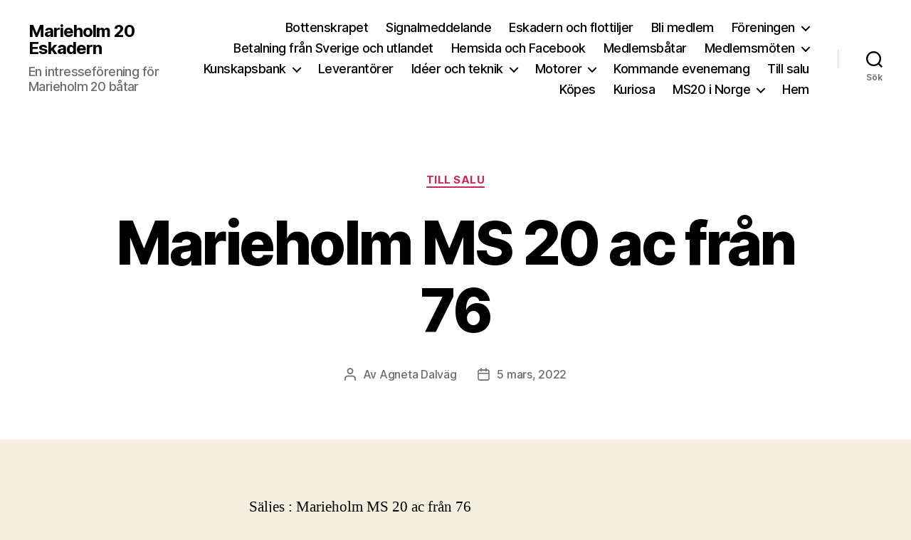

--- FILE ---
content_type: text/html; charset=UTF-8
request_url: https://marieholm20.com/2022/03/05/marieholm-ms-20-ac-fran-76/
body_size: 10519
content:
<!DOCTYPE html>

<html class="no-js" lang="sv-SE">

	<head>

		<meta charset="UTF-8">
		<meta name="viewport" content="width=device-width, initial-scale=1.0" >

		<link rel="profile" href="https://gmpg.org/xfn/11">

		<title>Marieholm MS 20 ac från 76 &#8211; Marieholm 20 Eskadern</title>
<meta name='robots' content='max-image-preview:large' />
	<style>img:is([sizes="auto" i], [sizes^="auto," i]) { contain-intrinsic-size: 3000px 1500px }</style>
	<link rel="alternate" type="application/rss+xml" title="Marieholm 20 Eskadern &raquo; Webbflöde" href="https://marieholm20.com/feed/" />
<link rel="alternate" type="application/rss+xml" title="Marieholm 20 Eskadern &raquo; Kommentarsflöde" href="https://marieholm20.com/comments/feed/" />
<link rel="alternate" type="application/rss+xml" title="Marieholm 20 Eskadern &raquo; Kommentarsflöde för Marieholm MS 20 ac från 76" href="https://marieholm20.com/2022/03/05/marieholm-ms-20-ac-fran-76/feed/" />
<script>
window._wpemojiSettings = {"baseUrl":"https:\/\/s.w.org\/images\/core\/emoji\/16.0.1\/72x72\/","ext":".png","svgUrl":"https:\/\/s.w.org\/images\/core\/emoji\/16.0.1\/svg\/","svgExt":".svg","source":{"concatemoji":"https:\/\/marieholm20.com\/wp-includes\/js\/wp-emoji-release.min.js?ver=6.8.3"}};
/*! This file is auto-generated */
!function(s,n){var o,i,e;function c(e){try{var t={supportTests:e,timestamp:(new Date).valueOf()};sessionStorage.setItem(o,JSON.stringify(t))}catch(e){}}function p(e,t,n){e.clearRect(0,0,e.canvas.width,e.canvas.height),e.fillText(t,0,0);var t=new Uint32Array(e.getImageData(0,0,e.canvas.width,e.canvas.height).data),a=(e.clearRect(0,0,e.canvas.width,e.canvas.height),e.fillText(n,0,0),new Uint32Array(e.getImageData(0,0,e.canvas.width,e.canvas.height).data));return t.every(function(e,t){return e===a[t]})}function u(e,t){e.clearRect(0,0,e.canvas.width,e.canvas.height),e.fillText(t,0,0);for(var n=e.getImageData(16,16,1,1),a=0;a<n.data.length;a++)if(0!==n.data[a])return!1;return!0}function f(e,t,n,a){switch(t){case"flag":return n(e,"\ud83c\udff3\ufe0f\u200d\u26a7\ufe0f","\ud83c\udff3\ufe0f\u200b\u26a7\ufe0f")?!1:!n(e,"\ud83c\udde8\ud83c\uddf6","\ud83c\udde8\u200b\ud83c\uddf6")&&!n(e,"\ud83c\udff4\udb40\udc67\udb40\udc62\udb40\udc65\udb40\udc6e\udb40\udc67\udb40\udc7f","\ud83c\udff4\u200b\udb40\udc67\u200b\udb40\udc62\u200b\udb40\udc65\u200b\udb40\udc6e\u200b\udb40\udc67\u200b\udb40\udc7f");case"emoji":return!a(e,"\ud83e\udedf")}return!1}function g(e,t,n,a){var r="undefined"!=typeof WorkerGlobalScope&&self instanceof WorkerGlobalScope?new OffscreenCanvas(300,150):s.createElement("canvas"),o=r.getContext("2d",{willReadFrequently:!0}),i=(o.textBaseline="top",o.font="600 32px Arial",{});return e.forEach(function(e){i[e]=t(o,e,n,a)}),i}function t(e){var t=s.createElement("script");t.src=e,t.defer=!0,s.head.appendChild(t)}"undefined"!=typeof Promise&&(o="wpEmojiSettingsSupports",i=["flag","emoji"],n.supports={everything:!0,everythingExceptFlag:!0},e=new Promise(function(e){s.addEventListener("DOMContentLoaded",e,{once:!0})}),new Promise(function(t){var n=function(){try{var e=JSON.parse(sessionStorage.getItem(o));if("object"==typeof e&&"number"==typeof e.timestamp&&(new Date).valueOf()<e.timestamp+604800&&"object"==typeof e.supportTests)return e.supportTests}catch(e){}return null}();if(!n){if("undefined"!=typeof Worker&&"undefined"!=typeof OffscreenCanvas&&"undefined"!=typeof URL&&URL.createObjectURL&&"undefined"!=typeof Blob)try{var e="postMessage("+g.toString()+"("+[JSON.stringify(i),f.toString(),p.toString(),u.toString()].join(",")+"));",a=new Blob([e],{type:"text/javascript"}),r=new Worker(URL.createObjectURL(a),{name:"wpTestEmojiSupports"});return void(r.onmessage=function(e){c(n=e.data),r.terminate(),t(n)})}catch(e){}c(n=g(i,f,p,u))}t(n)}).then(function(e){for(var t in e)n.supports[t]=e[t],n.supports.everything=n.supports.everything&&n.supports[t],"flag"!==t&&(n.supports.everythingExceptFlag=n.supports.everythingExceptFlag&&n.supports[t]);n.supports.everythingExceptFlag=n.supports.everythingExceptFlag&&!n.supports.flag,n.DOMReady=!1,n.readyCallback=function(){n.DOMReady=!0}}).then(function(){return e}).then(function(){var e;n.supports.everything||(n.readyCallback(),(e=n.source||{}).concatemoji?t(e.concatemoji):e.wpemoji&&e.twemoji&&(t(e.twemoji),t(e.wpemoji)))}))}((window,document),window._wpemojiSettings);
</script>
<style id='wp-emoji-styles-inline-css'>

	img.wp-smiley, img.emoji {
		display: inline !important;
		border: none !important;
		box-shadow: none !important;
		height: 1em !important;
		width: 1em !important;
		margin: 0 0.07em !important;
		vertical-align: -0.1em !important;
		background: none !important;
		padding: 0 !important;
	}
</style>
<link rel='stylesheet' id='wp-block-library-css' href='https://marieholm20.com/wp-includes/css/dist/block-library/style.min.css?ver=6.8.3' media='all' />
<style id='classic-theme-styles-inline-css'>
/*! This file is auto-generated */
.wp-block-button__link{color:#fff;background-color:#32373c;border-radius:9999px;box-shadow:none;text-decoration:none;padding:calc(.667em + 2px) calc(1.333em + 2px);font-size:1.125em}.wp-block-file__button{background:#32373c;color:#fff;text-decoration:none}
</style>
<style id='global-styles-inline-css'>
:root{--wp--preset--aspect-ratio--square: 1;--wp--preset--aspect-ratio--4-3: 4/3;--wp--preset--aspect-ratio--3-4: 3/4;--wp--preset--aspect-ratio--3-2: 3/2;--wp--preset--aspect-ratio--2-3: 2/3;--wp--preset--aspect-ratio--16-9: 16/9;--wp--preset--aspect-ratio--9-16: 9/16;--wp--preset--color--black: #000000;--wp--preset--color--cyan-bluish-gray: #abb8c3;--wp--preset--color--white: #ffffff;--wp--preset--color--pale-pink: #f78da7;--wp--preset--color--vivid-red: #cf2e2e;--wp--preset--color--luminous-vivid-orange: #ff6900;--wp--preset--color--luminous-vivid-amber: #fcb900;--wp--preset--color--light-green-cyan: #7bdcb5;--wp--preset--color--vivid-green-cyan: #00d084;--wp--preset--color--pale-cyan-blue: #8ed1fc;--wp--preset--color--vivid-cyan-blue: #0693e3;--wp--preset--color--vivid-purple: #9b51e0;--wp--preset--color--accent: #cd2653;--wp--preset--color--primary: #000000;--wp--preset--color--secondary: #6d6d6d;--wp--preset--color--subtle-background: #dcd7ca;--wp--preset--color--background: #f5efe0;--wp--preset--gradient--vivid-cyan-blue-to-vivid-purple: linear-gradient(135deg,rgba(6,147,227,1) 0%,rgb(155,81,224) 100%);--wp--preset--gradient--light-green-cyan-to-vivid-green-cyan: linear-gradient(135deg,rgb(122,220,180) 0%,rgb(0,208,130) 100%);--wp--preset--gradient--luminous-vivid-amber-to-luminous-vivid-orange: linear-gradient(135deg,rgba(252,185,0,1) 0%,rgba(255,105,0,1) 100%);--wp--preset--gradient--luminous-vivid-orange-to-vivid-red: linear-gradient(135deg,rgba(255,105,0,1) 0%,rgb(207,46,46) 100%);--wp--preset--gradient--very-light-gray-to-cyan-bluish-gray: linear-gradient(135deg,rgb(238,238,238) 0%,rgb(169,184,195) 100%);--wp--preset--gradient--cool-to-warm-spectrum: linear-gradient(135deg,rgb(74,234,220) 0%,rgb(151,120,209) 20%,rgb(207,42,186) 40%,rgb(238,44,130) 60%,rgb(251,105,98) 80%,rgb(254,248,76) 100%);--wp--preset--gradient--blush-light-purple: linear-gradient(135deg,rgb(255,206,236) 0%,rgb(152,150,240) 100%);--wp--preset--gradient--blush-bordeaux: linear-gradient(135deg,rgb(254,205,165) 0%,rgb(254,45,45) 50%,rgb(107,0,62) 100%);--wp--preset--gradient--luminous-dusk: linear-gradient(135deg,rgb(255,203,112) 0%,rgb(199,81,192) 50%,rgb(65,88,208) 100%);--wp--preset--gradient--pale-ocean: linear-gradient(135deg,rgb(255,245,203) 0%,rgb(182,227,212) 50%,rgb(51,167,181) 100%);--wp--preset--gradient--electric-grass: linear-gradient(135deg,rgb(202,248,128) 0%,rgb(113,206,126) 100%);--wp--preset--gradient--midnight: linear-gradient(135deg,rgb(2,3,129) 0%,rgb(40,116,252) 100%);--wp--preset--font-size--small: 18px;--wp--preset--font-size--medium: 20px;--wp--preset--font-size--large: 26.25px;--wp--preset--font-size--x-large: 42px;--wp--preset--font-size--normal: 21px;--wp--preset--font-size--larger: 32px;--wp--preset--spacing--20: 0.44rem;--wp--preset--spacing--30: 0.67rem;--wp--preset--spacing--40: 1rem;--wp--preset--spacing--50: 1.5rem;--wp--preset--spacing--60: 2.25rem;--wp--preset--spacing--70: 3.38rem;--wp--preset--spacing--80: 5.06rem;--wp--preset--shadow--natural: 6px 6px 9px rgba(0, 0, 0, 0.2);--wp--preset--shadow--deep: 12px 12px 50px rgba(0, 0, 0, 0.4);--wp--preset--shadow--sharp: 6px 6px 0px rgba(0, 0, 0, 0.2);--wp--preset--shadow--outlined: 6px 6px 0px -3px rgba(255, 255, 255, 1), 6px 6px rgba(0, 0, 0, 1);--wp--preset--shadow--crisp: 6px 6px 0px rgba(0, 0, 0, 1);}:where(.is-layout-flex){gap: 0.5em;}:where(.is-layout-grid){gap: 0.5em;}body .is-layout-flex{display: flex;}.is-layout-flex{flex-wrap: wrap;align-items: center;}.is-layout-flex > :is(*, div){margin: 0;}body .is-layout-grid{display: grid;}.is-layout-grid > :is(*, div){margin: 0;}:where(.wp-block-columns.is-layout-flex){gap: 2em;}:where(.wp-block-columns.is-layout-grid){gap: 2em;}:where(.wp-block-post-template.is-layout-flex){gap: 1.25em;}:where(.wp-block-post-template.is-layout-grid){gap: 1.25em;}.has-black-color{color: var(--wp--preset--color--black) !important;}.has-cyan-bluish-gray-color{color: var(--wp--preset--color--cyan-bluish-gray) !important;}.has-white-color{color: var(--wp--preset--color--white) !important;}.has-pale-pink-color{color: var(--wp--preset--color--pale-pink) !important;}.has-vivid-red-color{color: var(--wp--preset--color--vivid-red) !important;}.has-luminous-vivid-orange-color{color: var(--wp--preset--color--luminous-vivid-orange) !important;}.has-luminous-vivid-amber-color{color: var(--wp--preset--color--luminous-vivid-amber) !important;}.has-light-green-cyan-color{color: var(--wp--preset--color--light-green-cyan) !important;}.has-vivid-green-cyan-color{color: var(--wp--preset--color--vivid-green-cyan) !important;}.has-pale-cyan-blue-color{color: var(--wp--preset--color--pale-cyan-blue) !important;}.has-vivid-cyan-blue-color{color: var(--wp--preset--color--vivid-cyan-blue) !important;}.has-vivid-purple-color{color: var(--wp--preset--color--vivid-purple) !important;}.has-black-background-color{background-color: var(--wp--preset--color--black) !important;}.has-cyan-bluish-gray-background-color{background-color: var(--wp--preset--color--cyan-bluish-gray) !important;}.has-white-background-color{background-color: var(--wp--preset--color--white) !important;}.has-pale-pink-background-color{background-color: var(--wp--preset--color--pale-pink) !important;}.has-vivid-red-background-color{background-color: var(--wp--preset--color--vivid-red) !important;}.has-luminous-vivid-orange-background-color{background-color: var(--wp--preset--color--luminous-vivid-orange) !important;}.has-luminous-vivid-amber-background-color{background-color: var(--wp--preset--color--luminous-vivid-amber) !important;}.has-light-green-cyan-background-color{background-color: var(--wp--preset--color--light-green-cyan) !important;}.has-vivid-green-cyan-background-color{background-color: var(--wp--preset--color--vivid-green-cyan) !important;}.has-pale-cyan-blue-background-color{background-color: var(--wp--preset--color--pale-cyan-blue) !important;}.has-vivid-cyan-blue-background-color{background-color: var(--wp--preset--color--vivid-cyan-blue) !important;}.has-vivid-purple-background-color{background-color: var(--wp--preset--color--vivid-purple) !important;}.has-black-border-color{border-color: var(--wp--preset--color--black) !important;}.has-cyan-bluish-gray-border-color{border-color: var(--wp--preset--color--cyan-bluish-gray) !important;}.has-white-border-color{border-color: var(--wp--preset--color--white) !important;}.has-pale-pink-border-color{border-color: var(--wp--preset--color--pale-pink) !important;}.has-vivid-red-border-color{border-color: var(--wp--preset--color--vivid-red) !important;}.has-luminous-vivid-orange-border-color{border-color: var(--wp--preset--color--luminous-vivid-orange) !important;}.has-luminous-vivid-amber-border-color{border-color: var(--wp--preset--color--luminous-vivid-amber) !important;}.has-light-green-cyan-border-color{border-color: var(--wp--preset--color--light-green-cyan) !important;}.has-vivid-green-cyan-border-color{border-color: var(--wp--preset--color--vivid-green-cyan) !important;}.has-pale-cyan-blue-border-color{border-color: var(--wp--preset--color--pale-cyan-blue) !important;}.has-vivid-cyan-blue-border-color{border-color: var(--wp--preset--color--vivid-cyan-blue) !important;}.has-vivid-purple-border-color{border-color: var(--wp--preset--color--vivid-purple) !important;}.has-vivid-cyan-blue-to-vivid-purple-gradient-background{background: var(--wp--preset--gradient--vivid-cyan-blue-to-vivid-purple) !important;}.has-light-green-cyan-to-vivid-green-cyan-gradient-background{background: var(--wp--preset--gradient--light-green-cyan-to-vivid-green-cyan) !important;}.has-luminous-vivid-amber-to-luminous-vivid-orange-gradient-background{background: var(--wp--preset--gradient--luminous-vivid-amber-to-luminous-vivid-orange) !important;}.has-luminous-vivid-orange-to-vivid-red-gradient-background{background: var(--wp--preset--gradient--luminous-vivid-orange-to-vivid-red) !important;}.has-very-light-gray-to-cyan-bluish-gray-gradient-background{background: var(--wp--preset--gradient--very-light-gray-to-cyan-bluish-gray) !important;}.has-cool-to-warm-spectrum-gradient-background{background: var(--wp--preset--gradient--cool-to-warm-spectrum) !important;}.has-blush-light-purple-gradient-background{background: var(--wp--preset--gradient--blush-light-purple) !important;}.has-blush-bordeaux-gradient-background{background: var(--wp--preset--gradient--blush-bordeaux) !important;}.has-luminous-dusk-gradient-background{background: var(--wp--preset--gradient--luminous-dusk) !important;}.has-pale-ocean-gradient-background{background: var(--wp--preset--gradient--pale-ocean) !important;}.has-electric-grass-gradient-background{background: var(--wp--preset--gradient--electric-grass) !important;}.has-midnight-gradient-background{background: var(--wp--preset--gradient--midnight) !important;}.has-small-font-size{font-size: var(--wp--preset--font-size--small) !important;}.has-medium-font-size{font-size: var(--wp--preset--font-size--medium) !important;}.has-large-font-size{font-size: var(--wp--preset--font-size--large) !important;}.has-x-large-font-size{font-size: var(--wp--preset--font-size--x-large) !important;}
:where(.wp-block-post-template.is-layout-flex){gap: 1.25em;}:where(.wp-block-post-template.is-layout-grid){gap: 1.25em;}
:where(.wp-block-columns.is-layout-flex){gap: 2em;}:where(.wp-block-columns.is-layout-grid){gap: 2em;}
:root :where(.wp-block-pullquote){font-size: 1.5em;line-height: 1.6;}
</style>
<link rel='stylesheet' id='twentytwenty-style-css' href='https://marieholm20.com/wp-content/themes/twentytwenty/style.css?ver=2.5' media='all' />
<style id='twentytwenty-style-inline-css'>
.color-accent,.color-accent-hover:hover,.color-accent-hover:focus,:root .has-accent-color,.has-drop-cap:not(:focus):first-letter,.wp-block-button.is-style-outline,a { color: #cd2653; }blockquote,.border-color-accent,.border-color-accent-hover:hover,.border-color-accent-hover:focus { border-color: #cd2653; }button,.button,.faux-button,.wp-block-button__link,.wp-block-file .wp-block-file__button,input[type="button"],input[type="reset"],input[type="submit"],.bg-accent,.bg-accent-hover:hover,.bg-accent-hover:focus,:root .has-accent-background-color,.comment-reply-link { background-color: #cd2653; }.fill-children-accent,.fill-children-accent * { fill: #cd2653; }body,.entry-title a,:root .has-primary-color { color: #000000; }:root .has-primary-background-color { background-color: #000000; }cite,figcaption,.wp-caption-text,.post-meta,.entry-content .wp-block-archives li,.entry-content .wp-block-categories li,.entry-content .wp-block-latest-posts li,.wp-block-latest-comments__comment-date,.wp-block-latest-posts__post-date,.wp-block-embed figcaption,.wp-block-image figcaption,.wp-block-pullquote cite,.comment-metadata,.comment-respond .comment-notes,.comment-respond .logged-in-as,.pagination .dots,.entry-content hr:not(.has-background),hr.styled-separator,:root .has-secondary-color { color: #6d6d6d; }:root .has-secondary-background-color { background-color: #6d6d6d; }pre,fieldset,input,textarea,table,table *,hr { border-color: #dcd7ca; }caption,code,code,kbd,samp,.wp-block-table.is-style-stripes tbody tr:nth-child(odd),:root .has-subtle-background-background-color { background-color: #dcd7ca; }.wp-block-table.is-style-stripes { border-bottom-color: #dcd7ca; }.wp-block-latest-posts.is-grid li { border-top-color: #dcd7ca; }:root .has-subtle-background-color { color: #dcd7ca; }body:not(.overlay-header) .primary-menu > li > a,body:not(.overlay-header) .primary-menu > li > .icon,.modal-menu a,.footer-menu a, .footer-widgets a:where(:not(.wp-block-button__link)),#site-footer .wp-block-button.is-style-outline,.wp-block-pullquote:before,.singular:not(.overlay-header) .entry-header a,.archive-header a,.header-footer-group .color-accent,.header-footer-group .color-accent-hover:hover { color: #cd2653; }.social-icons a,#site-footer button:not(.toggle),#site-footer .button,#site-footer .faux-button,#site-footer .wp-block-button__link,#site-footer .wp-block-file__button,#site-footer input[type="button"],#site-footer input[type="reset"],#site-footer input[type="submit"] { background-color: #cd2653; }.header-footer-group,body:not(.overlay-header) #site-header .toggle,.menu-modal .toggle { color: #000000; }body:not(.overlay-header) .primary-menu ul { background-color: #000000; }body:not(.overlay-header) .primary-menu > li > ul:after { border-bottom-color: #000000; }body:not(.overlay-header) .primary-menu ul ul:after { border-left-color: #000000; }.site-description,body:not(.overlay-header) .toggle-inner .toggle-text,.widget .post-date,.widget .rss-date,.widget_archive li,.widget_categories li,.widget cite,.widget_pages li,.widget_meta li,.widget_nav_menu li,.powered-by-wordpress,.to-the-top,.singular .entry-header .post-meta,.singular:not(.overlay-header) .entry-header .post-meta a { color: #6d6d6d; }.header-footer-group pre,.header-footer-group fieldset,.header-footer-group input,.header-footer-group textarea,.header-footer-group table,.header-footer-group table *,.footer-nav-widgets-wrapper,#site-footer,.menu-modal nav *,.footer-widgets-outer-wrapper,.footer-top { border-color: #dcd7ca; }.header-footer-group table caption,body:not(.overlay-header) .header-inner .toggle-wrapper::before { background-color: #dcd7ca; }
</style>
<link rel='stylesheet' id='twentytwenty-print-style-css' href='https://marieholm20.com/wp-content/themes/twentytwenty/print.css?ver=2.5' media='print' />
<script src="https://marieholm20.com/wp-content/themes/twentytwenty/assets/js/index.js?ver=2.5" id="twentytwenty-js-js" defer data-wp-strategy="defer"></script>
<link rel="https://api.w.org/" href="https://marieholm20.com/wp-json/" /><link rel="alternate" title="JSON" type="application/json" href="https://marieholm20.com/wp-json/wp/v2/posts/5055" /><link rel="EditURI" type="application/rsd+xml" title="RSD" href="https://marieholm20.com/xmlrpc.php?rsd" />
<meta name="generator" content="WordPress 6.8.3" />
<link rel="canonical" href="https://marieholm20.com/2022/03/05/marieholm-ms-20-ac-fran-76/" />
<link rel='shortlink' href='https://marieholm20.com/?p=5055' />
<link rel="alternate" title="oEmbed (JSON)" type="application/json+oembed" href="https://marieholm20.com/wp-json/oembed/1.0/embed?url=https%3A%2F%2Fmarieholm20.com%2F2022%2F03%2F05%2Fmarieholm-ms-20-ac-fran-76%2F" />
<link rel="alternate" title="oEmbed (XML)" type="text/xml+oembed" href="https://marieholm20.com/wp-json/oembed/1.0/embed?url=https%3A%2F%2Fmarieholm20.com%2F2022%2F03%2F05%2Fmarieholm-ms-20-ac-fran-76%2F&#038;format=xml" />
	<script>document.documentElement.className = document.documentElement.className.replace( 'no-js', 'js' );</script>
	
	</head>

	<body class="wp-singular post-template-default single single-post postid-5055 single-format-standard wp-embed-responsive wp-theme-twentytwenty singular enable-search-modal missing-post-thumbnail has-single-pagination showing-comments show-avatars footer-top-hidden">

		<a class="skip-link screen-reader-text" href="#site-content">Hoppa till innehåll</a>
		<header id="site-header" class="header-footer-group">

			<div class="header-inner section-inner">

				<div class="header-titles-wrapper">

					
						<button class="toggle search-toggle mobile-search-toggle" data-toggle-target=".search-modal" data-toggle-body-class="showing-search-modal" data-set-focus=".search-modal .search-field" aria-expanded="false">
							<span class="toggle-inner">
								<span class="toggle-icon">
									<svg class="svg-icon" aria-hidden="true" role="img" focusable="false" xmlns="http://www.w3.org/2000/svg" width="23" height="23" viewBox="0 0 23 23"><path d="M38.710696,48.0601792 L43,52.3494831 L41.3494831,54 L37.0601792,49.710696 C35.2632422,51.1481185 32.9839107,52.0076499 30.5038249,52.0076499 C24.7027226,52.0076499 20,47.3049272 20,41.5038249 C20,35.7027226 24.7027226,31 30.5038249,31 C36.3049272,31 41.0076499,35.7027226 41.0076499,41.5038249 C41.0076499,43.9839107 40.1481185,46.2632422 38.710696,48.0601792 Z M36.3875844,47.1716785 C37.8030221,45.7026647 38.6734666,43.7048964 38.6734666,41.5038249 C38.6734666,36.9918565 35.0157934,33.3341833 30.5038249,33.3341833 C25.9918565,33.3341833 22.3341833,36.9918565 22.3341833,41.5038249 C22.3341833,46.0157934 25.9918565,49.6734666 30.5038249,49.6734666 C32.7048964,49.6734666 34.7026647,48.8030221 36.1716785,47.3875844 C36.2023931,47.347638 36.2360451,47.3092237 36.2726343,47.2726343 C36.3092237,47.2360451 36.347638,47.2023931 36.3875844,47.1716785 Z" transform="translate(-20 -31)" /></svg>								</span>
								<span class="toggle-text">Sök</span>
							</span>
						</button><!-- .search-toggle -->

					
					<div class="header-titles">

						<div class="site-title faux-heading"><a href="https://marieholm20.com/">Marieholm 20 Eskadern</a></div><div class="site-description">En intresseförening för Marieholm 20 båtar</div><!-- .site-description -->
					</div><!-- .header-titles -->

					<button class="toggle nav-toggle mobile-nav-toggle" data-toggle-target=".menu-modal"  data-toggle-body-class="showing-menu-modal" aria-expanded="false" data-set-focus=".close-nav-toggle">
						<span class="toggle-inner">
							<span class="toggle-icon">
								<svg class="svg-icon" aria-hidden="true" role="img" focusable="false" xmlns="http://www.w3.org/2000/svg" width="26" height="7" viewBox="0 0 26 7"><path fill-rule="evenodd" d="M332.5,45 C330.567003,45 329,43.4329966 329,41.5 C329,39.5670034 330.567003,38 332.5,38 C334.432997,38 336,39.5670034 336,41.5 C336,43.4329966 334.432997,45 332.5,45 Z M342,45 C340.067003,45 338.5,43.4329966 338.5,41.5 C338.5,39.5670034 340.067003,38 342,38 C343.932997,38 345.5,39.5670034 345.5,41.5 C345.5,43.4329966 343.932997,45 342,45 Z M351.5,45 C349.567003,45 348,43.4329966 348,41.5 C348,39.5670034 349.567003,38 351.5,38 C353.432997,38 355,39.5670034 355,41.5 C355,43.4329966 353.432997,45 351.5,45 Z" transform="translate(-329 -38)" /></svg>							</span>
							<span class="toggle-text">Meny</span>
						</span>
					</button><!-- .nav-toggle -->

				</div><!-- .header-titles-wrapper -->

				<div class="header-navigation-wrapper">

					
							<nav class="primary-menu-wrapper" aria-label="Horisontell">

								<ul class="primary-menu reset-list-style">

								<li id="menu-item-6058" class="menu-item menu-item-type-post_type menu-item-object-page menu-item-6058"><a href="https://marieholm20.com/bottenskrapet/">Bottenskrapet</a></li>
<li id="menu-item-5229" class="menu-item menu-item-type-taxonomy menu-item-object-category menu-item-5229"><a href="https://marieholm20.com/category/okategoriserade/">Signalmeddelande</a></li>
<li id="menu-item-5184" class="menu-item menu-item-type-post_type menu-item-object-page menu-item-home menu-item-5184"><a href="https://marieholm20.com/vi-ses-pa-sjon-och-pa-land/">Eskadern och flottiljer</a></li>
<li id="menu-item-1692" class="menu-item menu-item-type-post_type menu-item-object-page menu-item-1692"><a href="https://marieholm20.com/foreningen/bli-medlem/">Bli medlem</a></li>
<li id="menu-item-71" class="menu-item menu-item-type-post_type menu-item-object-page menu-item-has-children menu-item-71"><a href="https://marieholm20.com/foreningen/">Föreningen</a><span class="icon"></span>
<ul class="sub-menu">
	<li id="menu-item-74" class="menu-item menu-item-type-post_type menu-item-object-page menu-item-74"><a href="https://marieholm20.com/foreningen/stadgar/">Stadgar</a></li>
	<li id="menu-item-4043" class="menu-item menu-item-type-post_type menu-item-object-page menu-item-privacy-policy menu-item-4043"><a rel="privacy-policy" href="https://marieholm20.com/integritetspolicy/">Integritetspolicy</a></li>
	<li id="menu-item-72" class="menu-item menu-item-type-post_type menu-item-object-page menu-item-72"><a href="https://marieholm20.com/foreningen/klubbprylar/">Klubbprylar – Försäljning exklusivt till medlemmar</a></li>
	<li id="menu-item-2445" class="menu-item menu-item-type-post_type menu-item-object-page menu-item-2445"><a href="https://marieholm20.com/foreningen/tidigare-utgavor-av-marieholms-20an/">Tidigare utgåvor av MARIEHOLM 20:an</a></li>
	<li id="menu-item-75" class="menu-item menu-item-type-post_type menu-item-object-page menu-item-75"><a href="https://marieholm20.com/foreningen/styrelsen/">Styrelsen</a></li>
</ul>
</li>
<li id="menu-item-4353" class="menu-item menu-item-type-post_type menu-item-object-page menu-item-4353"><a href="https://marieholm20.com/betalningsinformation-fran-sverige-och-utlandet/">Betalning från Sverige och utlandet</a></li>
<li id="menu-item-2357" class="menu-item menu-item-type-post_type menu-item-object-page menu-item-2357"><a href="https://marieholm20.com/om-hemsidan/">Hemsida och Facebook</a></li>
<li id="menu-item-73" class="menu-item menu-item-type-post_type menu-item-object-page menu-item-73"><a href="https://marieholm20.com/medlemsbatar/">Medlemsbåtar</a></li>
<li id="menu-item-1700" class="menu-item menu-item-type-post_type menu-item-object-page menu-item-has-children menu-item-1700"><a href="https://marieholm20.com/medlemsmoten/">Medlemsmöten</a><span class="icon"></span>
<ul class="sub-menu">
	<li id="menu-item-124" class="menu-item menu-item-type-taxonomy menu-item-object-category menu-item-124"><a href="https://marieholm20.com/category/traffreportage/">Träffreportage</a></li>
	<li id="menu-item-1701" class="menu-item menu-item-type-taxonomy menu-item-object-category menu-item-1701"><a href="https://marieholm20.com/category/seglingstraff/">Seglingsträffar</a></li>
</ul>
</li>
<li id="menu-item-76" class="menu-item menu-item-type-post_type menu-item-object-page menu-item-has-children menu-item-76"><a href="https://marieholm20.com/kunskapsbank/">Kunskapsbank</a><span class="icon"></span>
<ul class="sub-menu">
	<li id="menu-item-1805" class="menu-item menu-item-type-taxonomy menu-item-object-category menu-item-1805"><a href="https://marieholm20.com/category/ideer-teknik/sakerhet-ideer-teknik/">Säkerhet</a></li>
	<li id="menu-item-2636" class="menu-item menu-item-type-taxonomy menu-item-object-category menu-item-2636"><a href="https://marieholm20.com/category/ideer-teknik/rad-till-nya-agare-m20/">Råd till nya (och gamla) ägare av M20-båtar</a></li>
	<li id="menu-item-77" class="menu-item menu-item-type-post_type menu-item-object-page menu-item-77"><a href="https://marieholm20.com/kunskapsbank/batfakta/">Båtfakta</a></li>
	<li id="menu-item-79" class="menu-item menu-item-type-post_type menu-item-object-page menu-item-79"><a href="https://marieholm20.com/kunskapsbank/lankar/">Länkar</a></li>
	<li id="menu-item-437" class="menu-item menu-item-type-taxonomy menu-item-object-category menu-item-437"><a href="https://marieholm20.com/category/ideer-teknik/boktips/">Boktips</a></li>
	<li id="menu-item-5869" class="menu-item menu-item-type-post_type menu-item-object-page menu-item-5869"><a href="https://marieholm20.com/blandade-kunskaper/">Blandade kunskaper</a></li>
</ul>
</li>
<li id="menu-item-80" class="menu-item menu-item-type-post_type menu-item-object-page menu-item-80"><a href="https://marieholm20.com/kunskapsbank/leverantorer/">Leverantörer</a></li>
<li id="menu-item-78" class="menu-item menu-item-type-post_type menu-item-object-page menu-item-has-children menu-item-78"><a href="https://marieholm20.com/ideer-och-teknik/">Idéer och teknik</a><span class="icon"></span>
<ul class="sub-menu">
	<li id="menu-item-436" class="menu-item menu-item-type-taxonomy menu-item-object-category menu-item-436"><a href="https://marieholm20.com/category/ideer-teknik/ankring/">Ankring</a></li>
	<li id="menu-item-435" class="menu-item menu-item-type-taxonomy menu-item-object-category menu-item-435"><a href="https://marieholm20.com/category/ideer-teknik/dack-och-brunn/">Däck och brunn</a></li>
	<li id="menu-item-1800" class="menu-item menu-item-type-taxonomy menu-item-object-category menu-item-1800"><a href="https://marieholm20.com/category/ideer-teknik/elsystem/">Elsystem</a></li>
	<li id="menu-item-1801" class="menu-item menu-item-type-taxonomy menu-item-object-category menu-item-1801"><a href="https://marieholm20.com/category/ideer-teknik/fortojning/">Förtöjning</a></li>
	<li id="menu-item-1802" class="menu-item menu-item-type-taxonomy menu-item-object-category menu-item-1802"><a href="https://marieholm20.com/category/ideer-teknik/navigation/">Navigation</a></li>
	<li id="menu-item-1803" class="menu-item menu-item-type-taxonomy menu-item-object-category menu-item-1803"><a href="https://marieholm20.com/category/propeller/">Propeller</a></li>
	<li id="menu-item-223" class="menu-item menu-item-type-taxonomy menu-item-object-category menu-item-223"><a href="https://marieholm20.com/category/ideer-teknik/rigg-segel/">Rigg &amp; segel</a></li>
	<li id="menu-item-1804" class="menu-item menu-item-type-taxonomy menu-item-object-category menu-item-1804"><a href="https://marieholm20.com/category/ideer-teknik/ruffen/">Ruffen</a></li>
	<li id="menu-item-222" class="menu-item menu-item-type-taxonomy menu-item-object-category menu-item-222"><a href="https://marieholm20.com/category/ideer-teknik/skrov/">Skrov</a></li>
	<li id="menu-item-1806" class="menu-item menu-item-type-taxonomy menu-item-object-category menu-item-1806"><a href="https://marieholm20.com/category/ideer-teknik/stuvning/">Stuvning</a></li>
	<li id="menu-item-221" class="menu-item menu-item-type-taxonomy menu-item-object-category menu-item-221"><a href="https://marieholm20.com/category/ideer-teknik/uppstallning/">Uppställning</a></li>
</ul>
</li>
<li id="menu-item-1793" class="menu-item menu-item-type-post_type menu-item-object-page menu-item-has-children menu-item-1793"><a href="https://marieholm20.com/kunskapsbank/motorer/">Motorer</a><span class="icon"></span>
<ul class="sub-menu">
	<li id="menu-item-1795" class="menu-item menu-item-type-taxonomy menu-item-object-category menu-item-1795"><a href="https://marieholm20.com/category/motorer/inombordare/">Inombordare</a></li>
	<li id="menu-item-1796" class="menu-item menu-item-type-taxonomy menu-item-object-category menu-item-1796"><a href="https://marieholm20.com/category/motorer/motorbyten/">Motorbyten</a></li>
	<li id="menu-item-1880" class="menu-item menu-item-type-taxonomy menu-item-object-category menu-item-1880"><a href="https://marieholm20.com/category/motorer/motorfakta/">Motorfakta</a></li>
	<li id="menu-item-4630" class="menu-item menu-item-type-taxonomy menu-item-object-category menu-item-4630"><a href="https://marieholm20.com/category/utombordsmotor/">Utombordsmotor</a></li>
</ul>
</li>
<li id="menu-item-123" class="menu-item menu-item-type-taxonomy menu-item-object-category menu-item-123"><a href="https://marieholm20.com/category/kommande-evenemang/">Kommande evenemang</a></li>
<li id="menu-item-4606" class="menu-item menu-item-type-taxonomy menu-item-object-category current-post-ancestor current-menu-parent current-post-parent menu-item-4606"><a href="https://marieholm20.com/category/till-salu/">Till salu</a></li>
<li id="menu-item-4728" class="menu-item menu-item-type-taxonomy menu-item-object-category menu-item-4728"><a href="https://marieholm20.com/category/kopes/">Köpes</a></li>
<li id="menu-item-1914" class="menu-item menu-item-type-taxonomy menu-item-object-category menu-item-1914"><a href="https://marieholm20.com/category/kuriosa/">Kuriosa</a></li>
<li id="menu-item-3184" class="menu-item menu-item-type-post_type menu-item-object-page menu-item-has-children menu-item-3184"><a href="https://marieholm20.com/ms20-i-norge/">MS20 i Norge</a><span class="icon"></span>
<ul class="sub-menu">
	<li id="menu-item-2525" class="menu-item menu-item-type-post_type menu-item-object-page menu-item-2525"><a href="https://marieholm20.com/ms20-i-norge/ms-20-i-norge/">Marieholm MS 20 “La Digue”</a></li>
	<li id="menu-item-2538" class="menu-item menu-item-type-post_type menu-item-object-page menu-item-2538"><a href="https://marieholm20.com/ms20-i-norge/om-marieholm-ms-20-bat-fakta-pa-norska/">Om Marieholm MS 20-  båt fakta på norska</a></li>
	<li id="menu-item-2540" class="menu-item menu-item-type-taxonomy menu-item-object-category menu-item-2540"><a href="https://marieholm20.com/category/la-digue-loggen/">La Digue &#8211; loggen</a></li>
</ul>
</li>
<li id="menu-item-434" class="menu-item menu-item-type-custom menu-item-object-custom menu-item-home menu-item-434"><a href="https://marieholm20.com/">Hem</a></li>

								</ul>

							</nav><!-- .primary-menu-wrapper -->

						
						<div class="header-toggles hide-no-js">

						
							<div class="toggle-wrapper search-toggle-wrapper">

								<button class="toggle search-toggle desktop-search-toggle" data-toggle-target=".search-modal" data-toggle-body-class="showing-search-modal" data-set-focus=".search-modal .search-field" aria-expanded="false">
									<span class="toggle-inner">
										<svg class="svg-icon" aria-hidden="true" role="img" focusable="false" xmlns="http://www.w3.org/2000/svg" width="23" height="23" viewBox="0 0 23 23"><path d="M38.710696,48.0601792 L43,52.3494831 L41.3494831,54 L37.0601792,49.710696 C35.2632422,51.1481185 32.9839107,52.0076499 30.5038249,52.0076499 C24.7027226,52.0076499 20,47.3049272 20,41.5038249 C20,35.7027226 24.7027226,31 30.5038249,31 C36.3049272,31 41.0076499,35.7027226 41.0076499,41.5038249 C41.0076499,43.9839107 40.1481185,46.2632422 38.710696,48.0601792 Z M36.3875844,47.1716785 C37.8030221,45.7026647 38.6734666,43.7048964 38.6734666,41.5038249 C38.6734666,36.9918565 35.0157934,33.3341833 30.5038249,33.3341833 C25.9918565,33.3341833 22.3341833,36.9918565 22.3341833,41.5038249 C22.3341833,46.0157934 25.9918565,49.6734666 30.5038249,49.6734666 C32.7048964,49.6734666 34.7026647,48.8030221 36.1716785,47.3875844 C36.2023931,47.347638 36.2360451,47.3092237 36.2726343,47.2726343 C36.3092237,47.2360451 36.347638,47.2023931 36.3875844,47.1716785 Z" transform="translate(-20 -31)" /></svg>										<span class="toggle-text">Sök</span>
									</span>
								</button><!-- .search-toggle -->

							</div>

							
						</div><!-- .header-toggles -->
						
				</div><!-- .header-navigation-wrapper -->

			</div><!-- .header-inner -->

			<div class="search-modal cover-modal header-footer-group" data-modal-target-string=".search-modal" role="dialog" aria-modal="true" aria-label="Sök">

	<div class="search-modal-inner modal-inner">

		<div class="section-inner">

			<form role="search" aria-label="Sök efter:" method="get" class="search-form" action="https://marieholm20.com/">
	<label for="search-form-1">
		<span class="screen-reader-text">
			Sök efter:		</span>
		<input type="search" id="search-form-1" class="search-field" placeholder="Sök &hellip;" value="" name="s" />
	</label>
	<input type="submit" class="search-submit" value="Sök" />
</form>

			<button class="toggle search-untoggle close-search-toggle fill-children-current-color" data-toggle-target=".search-modal" data-toggle-body-class="showing-search-modal" data-set-focus=".search-modal .search-field">
				<span class="screen-reader-text">
					Stäng sökningen				</span>
				<svg class="svg-icon" aria-hidden="true" role="img" focusable="false" xmlns="http://www.w3.org/2000/svg" width="16" height="16" viewBox="0 0 16 16"><polygon fill="" fill-rule="evenodd" points="6.852 7.649 .399 1.195 1.445 .149 7.899 6.602 14.352 .149 15.399 1.195 8.945 7.649 15.399 14.102 14.352 15.149 7.899 8.695 1.445 15.149 .399 14.102" /></svg>			</button><!-- .search-toggle -->

		</div><!-- .section-inner -->

	</div><!-- .search-modal-inner -->

</div><!-- .menu-modal -->

		</header><!-- #site-header -->

		
<div class="menu-modal cover-modal header-footer-group" data-modal-target-string=".menu-modal">

	<div class="menu-modal-inner modal-inner">

		<div class="menu-wrapper section-inner">

			<div class="menu-top">

				<button class="toggle close-nav-toggle fill-children-current-color" data-toggle-target=".menu-modal" data-toggle-body-class="showing-menu-modal" data-set-focus=".menu-modal">
					<span class="toggle-text">Stäng menyn</span>
					<svg class="svg-icon" aria-hidden="true" role="img" focusable="false" xmlns="http://www.w3.org/2000/svg" width="16" height="16" viewBox="0 0 16 16"><polygon fill="" fill-rule="evenodd" points="6.852 7.649 .399 1.195 1.445 .149 7.899 6.602 14.352 .149 15.399 1.195 8.945 7.649 15.399 14.102 14.352 15.149 7.899 8.695 1.445 15.149 .399 14.102" /></svg>				</button><!-- .nav-toggle -->

				
					<nav class="mobile-menu" aria-label="Mobil">

						<ul class="modal-menu reset-list-style">

						<li class="menu-item menu-item-type-post_type menu-item-object-page menu-item-6058"><div class="ancestor-wrapper"><a href="https://marieholm20.com/bottenskrapet/">Bottenskrapet</a></div><!-- .ancestor-wrapper --></li>
<li class="menu-item menu-item-type-taxonomy menu-item-object-category menu-item-5229"><div class="ancestor-wrapper"><a href="https://marieholm20.com/category/okategoriserade/">Signalmeddelande</a></div><!-- .ancestor-wrapper --></li>
<li class="menu-item menu-item-type-post_type menu-item-object-page menu-item-home menu-item-5184"><div class="ancestor-wrapper"><a href="https://marieholm20.com/vi-ses-pa-sjon-och-pa-land/">Eskadern och flottiljer</a></div><!-- .ancestor-wrapper --></li>
<li class="menu-item menu-item-type-post_type menu-item-object-page menu-item-1692"><div class="ancestor-wrapper"><a href="https://marieholm20.com/foreningen/bli-medlem/">Bli medlem</a></div><!-- .ancestor-wrapper --></li>
<li class="menu-item menu-item-type-post_type menu-item-object-page menu-item-has-children menu-item-71"><div class="ancestor-wrapper"><a href="https://marieholm20.com/foreningen/">Föreningen</a><button class="toggle sub-menu-toggle fill-children-current-color" data-toggle-target=".menu-modal .menu-item-71 > .sub-menu" data-toggle-type="slidetoggle" data-toggle-duration="250" aria-expanded="false"><span class="screen-reader-text">Visa undermeny</span><svg class="svg-icon" aria-hidden="true" role="img" focusable="false" xmlns="http://www.w3.org/2000/svg" width="20" height="12" viewBox="0 0 20 12"><polygon fill="" fill-rule="evenodd" points="1319.899 365.778 1327.678 358 1329.799 360.121 1319.899 370.021 1310 360.121 1312.121 358" transform="translate(-1310 -358)" /></svg></button></div><!-- .ancestor-wrapper -->
<ul class="sub-menu">
	<li class="menu-item menu-item-type-post_type menu-item-object-page menu-item-74"><div class="ancestor-wrapper"><a href="https://marieholm20.com/foreningen/stadgar/">Stadgar</a></div><!-- .ancestor-wrapper --></li>
	<li class="menu-item menu-item-type-post_type menu-item-object-page menu-item-privacy-policy menu-item-4043"><div class="ancestor-wrapper"><a rel="privacy-policy" href="https://marieholm20.com/integritetspolicy/">Integritetspolicy</a></div><!-- .ancestor-wrapper --></li>
	<li class="menu-item menu-item-type-post_type menu-item-object-page menu-item-72"><div class="ancestor-wrapper"><a href="https://marieholm20.com/foreningen/klubbprylar/">Klubbprylar – Försäljning exklusivt till medlemmar</a></div><!-- .ancestor-wrapper --></li>
	<li class="menu-item menu-item-type-post_type menu-item-object-page menu-item-2445"><div class="ancestor-wrapper"><a href="https://marieholm20.com/foreningen/tidigare-utgavor-av-marieholms-20an/">Tidigare utgåvor av MARIEHOLM 20:an</a></div><!-- .ancestor-wrapper --></li>
	<li class="menu-item menu-item-type-post_type menu-item-object-page menu-item-75"><div class="ancestor-wrapper"><a href="https://marieholm20.com/foreningen/styrelsen/">Styrelsen</a></div><!-- .ancestor-wrapper --></li>
</ul>
</li>
<li class="menu-item menu-item-type-post_type menu-item-object-page menu-item-4353"><div class="ancestor-wrapper"><a href="https://marieholm20.com/betalningsinformation-fran-sverige-och-utlandet/">Betalning från Sverige och utlandet</a></div><!-- .ancestor-wrapper --></li>
<li class="menu-item menu-item-type-post_type menu-item-object-page menu-item-2357"><div class="ancestor-wrapper"><a href="https://marieholm20.com/om-hemsidan/">Hemsida och Facebook</a></div><!-- .ancestor-wrapper --></li>
<li class="menu-item menu-item-type-post_type menu-item-object-page menu-item-73"><div class="ancestor-wrapper"><a href="https://marieholm20.com/medlemsbatar/">Medlemsbåtar</a></div><!-- .ancestor-wrapper --></li>
<li class="menu-item menu-item-type-post_type menu-item-object-page menu-item-has-children menu-item-1700"><div class="ancestor-wrapper"><a href="https://marieholm20.com/medlemsmoten/">Medlemsmöten</a><button class="toggle sub-menu-toggle fill-children-current-color" data-toggle-target=".menu-modal .menu-item-1700 > .sub-menu" data-toggle-type="slidetoggle" data-toggle-duration="250" aria-expanded="false"><span class="screen-reader-text">Visa undermeny</span><svg class="svg-icon" aria-hidden="true" role="img" focusable="false" xmlns="http://www.w3.org/2000/svg" width="20" height="12" viewBox="0 0 20 12"><polygon fill="" fill-rule="evenodd" points="1319.899 365.778 1327.678 358 1329.799 360.121 1319.899 370.021 1310 360.121 1312.121 358" transform="translate(-1310 -358)" /></svg></button></div><!-- .ancestor-wrapper -->
<ul class="sub-menu">
	<li class="menu-item menu-item-type-taxonomy menu-item-object-category menu-item-124"><div class="ancestor-wrapper"><a href="https://marieholm20.com/category/traffreportage/">Träffreportage</a></div><!-- .ancestor-wrapper --></li>
	<li class="menu-item menu-item-type-taxonomy menu-item-object-category menu-item-1701"><div class="ancestor-wrapper"><a href="https://marieholm20.com/category/seglingstraff/">Seglingsträffar</a></div><!-- .ancestor-wrapper --></li>
</ul>
</li>
<li class="menu-item menu-item-type-post_type menu-item-object-page menu-item-has-children menu-item-76"><div class="ancestor-wrapper"><a href="https://marieholm20.com/kunskapsbank/">Kunskapsbank</a><button class="toggle sub-menu-toggle fill-children-current-color" data-toggle-target=".menu-modal .menu-item-76 > .sub-menu" data-toggle-type="slidetoggle" data-toggle-duration="250" aria-expanded="false"><span class="screen-reader-text">Visa undermeny</span><svg class="svg-icon" aria-hidden="true" role="img" focusable="false" xmlns="http://www.w3.org/2000/svg" width="20" height="12" viewBox="0 0 20 12"><polygon fill="" fill-rule="evenodd" points="1319.899 365.778 1327.678 358 1329.799 360.121 1319.899 370.021 1310 360.121 1312.121 358" transform="translate(-1310 -358)" /></svg></button></div><!-- .ancestor-wrapper -->
<ul class="sub-menu">
	<li class="menu-item menu-item-type-taxonomy menu-item-object-category menu-item-1805"><div class="ancestor-wrapper"><a href="https://marieholm20.com/category/ideer-teknik/sakerhet-ideer-teknik/">Säkerhet</a></div><!-- .ancestor-wrapper --></li>
	<li class="menu-item menu-item-type-taxonomy menu-item-object-category menu-item-2636"><div class="ancestor-wrapper"><a href="https://marieholm20.com/category/ideer-teknik/rad-till-nya-agare-m20/">Råd till nya (och gamla) ägare av M20-båtar</a></div><!-- .ancestor-wrapper --></li>
	<li class="menu-item menu-item-type-post_type menu-item-object-page menu-item-77"><div class="ancestor-wrapper"><a href="https://marieholm20.com/kunskapsbank/batfakta/">Båtfakta</a></div><!-- .ancestor-wrapper --></li>
	<li class="menu-item menu-item-type-post_type menu-item-object-page menu-item-79"><div class="ancestor-wrapper"><a href="https://marieholm20.com/kunskapsbank/lankar/">Länkar</a></div><!-- .ancestor-wrapper --></li>
	<li class="menu-item menu-item-type-taxonomy menu-item-object-category menu-item-437"><div class="ancestor-wrapper"><a href="https://marieholm20.com/category/ideer-teknik/boktips/">Boktips</a></div><!-- .ancestor-wrapper --></li>
	<li class="menu-item menu-item-type-post_type menu-item-object-page menu-item-5869"><div class="ancestor-wrapper"><a href="https://marieholm20.com/blandade-kunskaper/">Blandade kunskaper</a></div><!-- .ancestor-wrapper --></li>
</ul>
</li>
<li class="menu-item menu-item-type-post_type menu-item-object-page menu-item-80"><div class="ancestor-wrapper"><a href="https://marieholm20.com/kunskapsbank/leverantorer/">Leverantörer</a></div><!-- .ancestor-wrapper --></li>
<li class="menu-item menu-item-type-post_type menu-item-object-page menu-item-has-children menu-item-78"><div class="ancestor-wrapper"><a href="https://marieholm20.com/ideer-och-teknik/">Idéer och teknik</a><button class="toggle sub-menu-toggle fill-children-current-color" data-toggle-target=".menu-modal .menu-item-78 > .sub-menu" data-toggle-type="slidetoggle" data-toggle-duration="250" aria-expanded="false"><span class="screen-reader-text">Visa undermeny</span><svg class="svg-icon" aria-hidden="true" role="img" focusable="false" xmlns="http://www.w3.org/2000/svg" width="20" height="12" viewBox="0 0 20 12"><polygon fill="" fill-rule="evenodd" points="1319.899 365.778 1327.678 358 1329.799 360.121 1319.899 370.021 1310 360.121 1312.121 358" transform="translate(-1310 -358)" /></svg></button></div><!-- .ancestor-wrapper -->
<ul class="sub-menu">
	<li class="menu-item menu-item-type-taxonomy menu-item-object-category menu-item-436"><div class="ancestor-wrapper"><a href="https://marieholm20.com/category/ideer-teknik/ankring/">Ankring</a></div><!-- .ancestor-wrapper --></li>
	<li class="menu-item menu-item-type-taxonomy menu-item-object-category menu-item-435"><div class="ancestor-wrapper"><a href="https://marieholm20.com/category/ideer-teknik/dack-och-brunn/">Däck och brunn</a></div><!-- .ancestor-wrapper --></li>
	<li class="menu-item menu-item-type-taxonomy menu-item-object-category menu-item-1800"><div class="ancestor-wrapper"><a href="https://marieholm20.com/category/ideer-teknik/elsystem/">Elsystem</a></div><!-- .ancestor-wrapper --></li>
	<li class="menu-item menu-item-type-taxonomy menu-item-object-category menu-item-1801"><div class="ancestor-wrapper"><a href="https://marieholm20.com/category/ideer-teknik/fortojning/">Förtöjning</a></div><!-- .ancestor-wrapper --></li>
	<li class="menu-item menu-item-type-taxonomy menu-item-object-category menu-item-1802"><div class="ancestor-wrapper"><a href="https://marieholm20.com/category/ideer-teknik/navigation/">Navigation</a></div><!-- .ancestor-wrapper --></li>
	<li class="menu-item menu-item-type-taxonomy menu-item-object-category menu-item-1803"><div class="ancestor-wrapper"><a href="https://marieholm20.com/category/propeller/">Propeller</a></div><!-- .ancestor-wrapper --></li>
	<li class="menu-item menu-item-type-taxonomy menu-item-object-category menu-item-223"><div class="ancestor-wrapper"><a href="https://marieholm20.com/category/ideer-teknik/rigg-segel/">Rigg &amp; segel</a></div><!-- .ancestor-wrapper --></li>
	<li class="menu-item menu-item-type-taxonomy menu-item-object-category menu-item-1804"><div class="ancestor-wrapper"><a href="https://marieholm20.com/category/ideer-teknik/ruffen/">Ruffen</a></div><!-- .ancestor-wrapper --></li>
	<li class="menu-item menu-item-type-taxonomy menu-item-object-category menu-item-222"><div class="ancestor-wrapper"><a href="https://marieholm20.com/category/ideer-teknik/skrov/">Skrov</a></div><!-- .ancestor-wrapper --></li>
	<li class="menu-item menu-item-type-taxonomy menu-item-object-category menu-item-1806"><div class="ancestor-wrapper"><a href="https://marieholm20.com/category/ideer-teknik/stuvning/">Stuvning</a></div><!-- .ancestor-wrapper --></li>
	<li class="menu-item menu-item-type-taxonomy menu-item-object-category menu-item-221"><div class="ancestor-wrapper"><a href="https://marieholm20.com/category/ideer-teknik/uppstallning/">Uppställning</a></div><!-- .ancestor-wrapper --></li>
</ul>
</li>
<li class="menu-item menu-item-type-post_type menu-item-object-page menu-item-has-children menu-item-1793"><div class="ancestor-wrapper"><a href="https://marieholm20.com/kunskapsbank/motorer/">Motorer</a><button class="toggle sub-menu-toggle fill-children-current-color" data-toggle-target=".menu-modal .menu-item-1793 > .sub-menu" data-toggle-type="slidetoggle" data-toggle-duration="250" aria-expanded="false"><span class="screen-reader-text">Visa undermeny</span><svg class="svg-icon" aria-hidden="true" role="img" focusable="false" xmlns="http://www.w3.org/2000/svg" width="20" height="12" viewBox="0 0 20 12"><polygon fill="" fill-rule="evenodd" points="1319.899 365.778 1327.678 358 1329.799 360.121 1319.899 370.021 1310 360.121 1312.121 358" transform="translate(-1310 -358)" /></svg></button></div><!-- .ancestor-wrapper -->
<ul class="sub-menu">
	<li class="menu-item menu-item-type-taxonomy menu-item-object-category menu-item-1795"><div class="ancestor-wrapper"><a href="https://marieholm20.com/category/motorer/inombordare/">Inombordare</a></div><!-- .ancestor-wrapper --></li>
	<li class="menu-item menu-item-type-taxonomy menu-item-object-category menu-item-1796"><div class="ancestor-wrapper"><a href="https://marieholm20.com/category/motorer/motorbyten/">Motorbyten</a></div><!-- .ancestor-wrapper --></li>
	<li class="menu-item menu-item-type-taxonomy menu-item-object-category menu-item-1880"><div class="ancestor-wrapper"><a href="https://marieholm20.com/category/motorer/motorfakta/">Motorfakta</a></div><!-- .ancestor-wrapper --></li>
	<li class="menu-item menu-item-type-taxonomy menu-item-object-category menu-item-4630"><div class="ancestor-wrapper"><a href="https://marieholm20.com/category/utombordsmotor/">Utombordsmotor</a></div><!-- .ancestor-wrapper --></li>
</ul>
</li>
<li class="menu-item menu-item-type-taxonomy menu-item-object-category menu-item-123"><div class="ancestor-wrapper"><a href="https://marieholm20.com/category/kommande-evenemang/">Kommande evenemang</a></div><!-- .ancestor-wrapper --></li>
<li class="menu-item menu-item-type-taxonomy menu-item-object-category current-post-ancestor current-menu-parent current-post-parent menu-item-4606"><div class="ancestor-wrapper"><a href="https://marieholm20.com/category/till-salu/">Till salu</a></div><!-- .ancestor-wrapper --></li>
<li class="menu-item menu-item-type-taxonomy menu-item-object-category menu-item-4728"><div class="ancestor-wrapper"><a href="https://marieholm20.com/category/kopes/">Köpes</a></div><!-- .ancestor-wrapper --></li>
<li class="menu-item menu-item-type-taxonomy menu-item-object-category menu-item-1914"><div class="ancestor-wrapper"><a href="https://marieholm20.com/category/kuriosa/">Kuriosa</a></div><!-- .ancestor-wrapper --></li>
<li class="menu-item menu-item-type-post_type menu-item-object-page menu-item-has-children menu-item-3184"><div class="ancestor-wrapper"><a href="https://marieholm20.com/ms20-i-norge/">MS20 i Norge</a><button class="toggle sub-menu-toggle fill-children-current-color" data-toggle-target=".menu-modal .menu-item-3184 > .sub-menu" data-toggle-type="slidetoggle" data-toggle-duration="250" aria-expanded="false"><span class="screen-reader-text">Visa undermeny</span><svg class="svg-icon" aria-hidden="true" role="img" focusable="false" xmlns="http://www.w3.org/2000/svg" width="20" height="12" viewBox="0 0 20 12"><polygon fill="" fill-rule="evenodd" points="1319.899 365.778 1327.678 358 1329.799 360.121 1319.899 370.021 1310 360.121 1312.121 358" transform="translate(-1310 -358)" /></svg></button></div><!-- .ancestor-wrapper -->
<ul class="sub-menu">
	<li class="menu-item menu-item-type-post_type menu-item-object-page menu-item-2525"><div class="ancestor-wrapper"><a href="https://marieholm20.com/ms20-i-norge/ms-20-i-norge/">Marieholm MS 20 “La Digue”</a></div><!-- .ancestor-wrapper --></li>
	<li class="menu-item menu-item-type-post_type menu-item-object-page menu-item-2538"><div class="ancestor-wrapper"><a href="https://marieholm20.com/ms20-i-norge/om-marieholm-ms-20-bat-fakta-pa-norska/">Om Marieholm MS 20-  båt fakta på norska</a></div><!-- .ancestor-wrapper --></li>
	<li class="menu-item menu-item-type-taxonomy menu-item-object-category menu-item-2540"><div class="ancestor-wrapper"><a href="https://marieholm20.com/category/la-digue-loggen/">La Digue &#8211; loggen</a></div><!-- .ancestor-wrapper --></li>
</ul>
</li>
<li class="menu-item menu-item-type-custom menu-item-object-custom menu-item-home menu-item-434"><div class="ancestor-wrapper"><a href="https://marieholm20.com/">Hem</a></div><!-- .ancestor-wrapper --></li>

						</ul>

					</nav>

					
			</div><!-- .menu-top -->

			<div class="menu-bottom">

				
			</div><!-- .menu-bottom -->

		</div><!-- .menu-wrapper -->

	</div><!-- .menu-modal-inner -->

</div><!-- .menu-modal -->

<main id="site-content">

	
<article class="post-5055 post type-post status-publish format-standard hentry category-till-salu" id="post-5055">

	
<header class="entry-header has-text-align-center header-footer-group">

	<div class="entry-header-inner section-inner medium">

		
			<div class="entry-categories">
				<span class="screen-reader-text">
					Kategorier				</span>
				<div class="entry-categories-inner">
					<a href="https://marieholm20.com/category/till-salu/" rel="category tag">Till salu</a>				</div><!-- .entry-categories-inner -->
			</div><!-- .entry-categories -->

			<h1 class="entry-title">Marieholm MS 20 ac från 76</h1>
		<div class="post-meta-wrapper post-meta-single post-meta-single-top">

			<ul class="post-meta">

									<li class="post-author meta-wrapper">
						<span class="meta-icon">
							<span class="screen-reader-text">
								Inläggsförfattare							</span>
							<svg class="svg-icon" aria-hidden="true" role="img" focusable="false" xmlns="http://www.w3.org/2000/svg" width="18" height="20" viewBox="0 0 18 20"><path fill="" d="M18,19 C18,19.5522847 17.5522847,20 17,20 C16.4477153,20 16,19.5522847 16,19 L16,17 C16,15.3431458 14.6568542,14 13,14 L5,14 C3.34314575,14 2,15.3431458 2,17 L2,19 C2,19.5522847 1.55228475,20 1,20 C0.44771525,20 0,19.5522847 0,19 L0,17 C0,14.2385763 2.23857625,12 5,12 L13,12 C15.7614237,12 18,14.2385763 18,17 L18,19 Z M9,10 C6.23857625,10 4,7.76142375 4,5 C4,2.23857625 6.23857625,0 9,0 C11.7614237,0 14,2.23857625 14,5 C14,7.76142375 11.7614237,10 9,10 Z M9,8 C10.6568542,8 12,6.65685425 12,5 C12,3.34314575 10.6568542,2 9,2 C7.34314575,2 6,3.34314575 6,5 C6,6.65685425 7.34314575,8 9,8 Z" /></svg>						</span>
						<span class="meta-text">
							Av <a href="https://marieholm20.com/author/agneta/">Agneta Dalväg</a>						</span>
					</li>
										<li class="post-date meta-wrapper">
						<span class="meta-icon">
							<span class="screen-reader-text">
								Inläggsdatum							</span>
							<svg class="svg-icon" aria-hidden="true" role="img" focusable="false" xmlns="http://www.w3.org/2000/svg" width="18" height="19" viewBox="0 0 18 19"><path fill="" d="M4.60069444,4.09375 L3.25,4.09375 C2.47334957,4.09375 1.84375,4.72334957 1.84375,5.5 L1.84375,7.26736111 L16.15625,7.26736111 L16.15625,5.5 C16.15625,4.72334957 15.5266504,4.09375 14.75,4.09375 L13.3993056,4.09375 L13.3993056,4.55555556 C13.3993056,5.02154581 13.0215458,5.39930556 12.5555556,5.39930556 C12.0895653,5.39930556 11.7118056,5.02154581 11.7118056,4.55555556 L11.7118056,4.09375 L6.28819444,4.09375 L6.28819444,4.55555556 C6.28819444,5.02154581 5.9104347,5.39930556 5.44444444,5.39930556 C4.97845419,5.39930556 4.60069444,5.02154581 4.60069444,4.55555556 L4.60069444,4.09375 Z M6.28819444,2.40625 L11.7118056,2.40625 L11.7118056,1 C11.7118056,0.534009742 12.0895653,0.15625 12.5555556,0.15625 C13.0215458,0.15625 13.3993056,0.534009742 13.3993056,1 L13.3993056,2.40625 L14.75,2.40625 C16.4586309,2.40625 17.84375,3.79136906 17.84375,5.5 L17.84375,15.875 C17.84375,17.5836309 16.4586309,18.96875 14.75,18.96875 L3.25,18.96875 C1.54136906,18.96875 0.15625,17.5836309 0.15625,15.875 L0.15625,5.5 C0.15625,3.79136906 1.54136906,2.40625 3.25,2.40625 L4.60069444,2.40625 L4.60069444,1 C4.60069444,0.534009742 4.97845419,0.15625 5.44444444,0.15625 C5.9104347,0.15625 6.28819444,0.534009742 6.28819444,1 L6.28819444,2.40625 Z M1.84375,8.95486111 L1.84375,15.875 C1.84375,16.6516504 2.47334957,17.28125 3.25,17.28125 L14.75,17.28125 C15.5266504,17.28125 16.15625,16.6516504 16.15625,15.875 L16.15625,8.95486111 L1.84375,8.95486111 Z" /></svg>						</span>
						<span class="meta-text">
							<a href="https://marieholm20.com/2022/03/05/marieholm-ms-20-ac-fran-76/">5 mars, 2022</a>
						</span>
					</li>
					
			</ul><!-- .post-meta -->

		</div><!-- .post-meta-wrapper -->

		
	</div><!-- .entry-header-inner -->

</header><!-- .entry-header -->

	<div class="post-inner thin ">

		<div class="entry-content">

			
<p>Säljes : Marieholm MS 20 ac från 76<br>Motorn har hittills alltid gått ua.<br>3 sparsamt använda segel.</p>



<p>Renoveringsbehov finns.</p>



<p>Xtra utrustning kan ingå.</p>



<p>Båten står på stöttor i Stockholm, Djurgården .</p>



<p><strong>Pris ca 7000:-</strong></p>



<p>Karl-Erik Offe 0739015350</p>



<p></p>

		</div><!-- .entry-content -->

	</div><!-- .post-inner -->

	<div class="section-inner">
		
	</div><!-- .section-inner -->

	
	<nav class="pagination-single section-inner" aria-label="Inlägg">

		<hr class="styled-separator is-style-wide" aria-hidden="true" />

		<div class="pagination-single-inner">

			
				<a class="previous-post" href="https://marieholm20.com/2022/02/22/storsegel-ms20-med-replik-kopes/">
					<span class="arrow" aria-hidden="true">&larr;</span>
					<span class="title"><span class="title-inner">Storsegel MS20 med replik köpes</span></span>
				</a>

				
				<a class="next-post" href="https://marieholm20.com/2022/03/22/installationshandbok/">
					<span class="arrow" aria-hidden="true">&rarr;</span>
						<span class="title"><span class="title-inner">installationshandbok</span></span>
				</a>
				
		</div><!-- .pagination-single-inner -->

		<hr class="styled-separator is-style-wide" aria-hidden="true" />

	</nav><!-- .pagination-single -->

	
</article><!-- .post -->

</main><!-- #site-content -->


			<footer id="site-footer" class="header-footer-group">

				<div class="section-inner">

					<div class="footer-credits">

						<p class="footer-copyright">&copy;
							2026							<a href="https://marieholm20.com/">Marieholm 20 Eskadern</a>
						</p><!-- .footer-copyright -->

						<p class="privacy-policy"><a class="privacy-policy-link" href="https://marieholm20.com/integritetspolicy/" rel="privacy-policy">Integritetspolicy</a></p>
						<p class="powered-by-wordpress">
							<a href="https://wordpress.org/">
								Drivs med WordPress							</a>
						</p><!-- .powered-by-wordpress -->

					</div><!-- .footer-credits -->

					<a class="to-the-top" href="#site-header">
						<span class="to-the-top-long">
							Till toppen <span class="arrow" aria-hidden="true">&uarr;</span>						</span><!-- .to-the-top-long -->
						<span class="to-the-top-short">
							Upp <span class="arrow" aria-hidden="true">&uarr;</span>						</span><!-- .to-the-top-short -->
					</a><!-- .to-the-top -->

				</div><!-- .section-inner -->

			</footer><!-- #site-footer -->

		<script type="speculationrules">
{"prefetch":[{"source":"document","where":{"and":[{"href_matches":"\/*"},{"not":{"href_matches":["\/wp-*.php","\/wp-admin\/*","\/wp-content\/uploads\/*","\/wp-content\/*","\/wp-content\/plugins\/*","\/wp-content\/themes\/twentytwenty\/*","\/*\\?(.+)"]}},{"not":{"selector_matches":"a[rel~=\"nofollow\"]"}},{"not":{"selector_matches":".no-prefetch, .no-prefetch a"}}]},"eagerness":"conservative"}]}
</script>

	</body>
</html>
